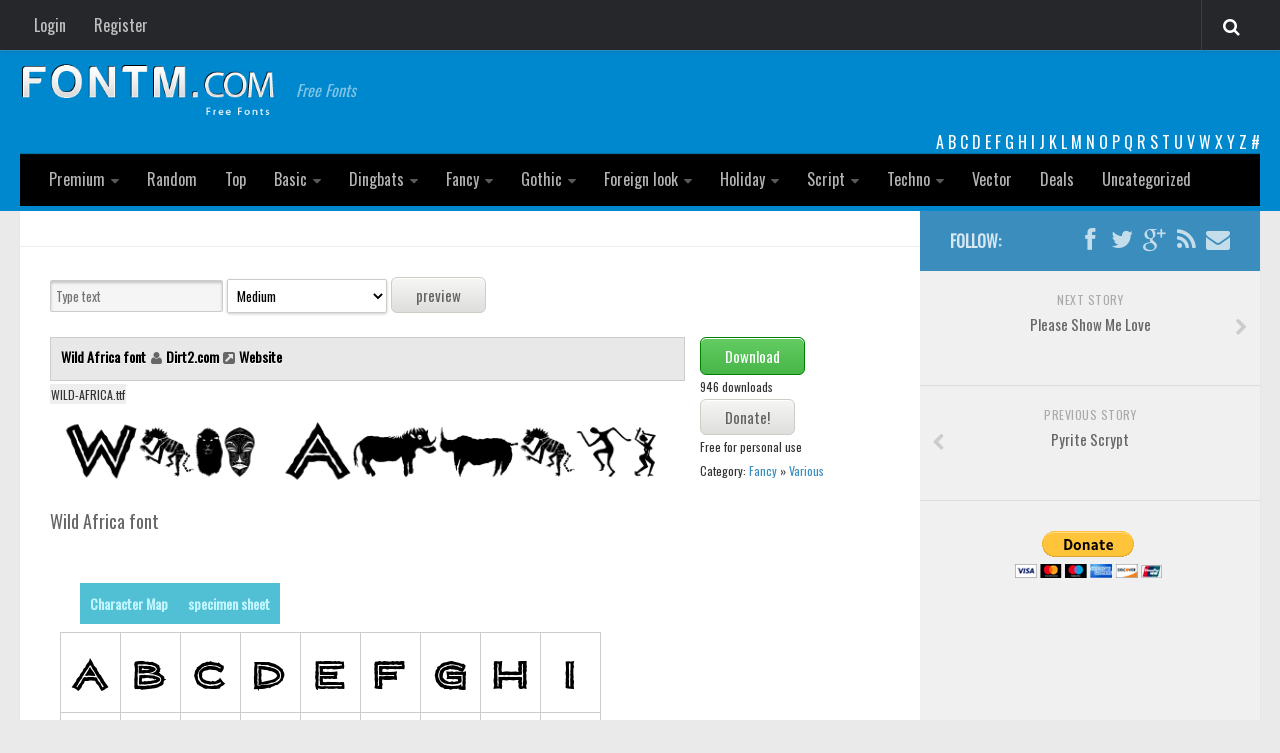

--- FILE ---
content_type: text/html; charset=UTF-8
request_url: https://fontm.com/wild-africa-font/
body_size: 14371
content:
<!DOCTYPE html> 
<html class="no-js" lang="en-US">

<head>
	<meta charset="UTF-8">
	<meta name="viewport" content="width=device-width, initial-scale=1.0">
        <meta property='fb:app_id' content='582798835120671' />  
         <meta name="google-site-verification" content="RxyCWrjVuvkMcJc425ZVwSUSeX_5rWeWca_pWDiepjA" />
        <link rel="icon" href="http://fontm.com/wp-content/themes/fontm2/img/32icon.png" sizes="32x32">
<link rel="shortcut icon" href="http://fontm.com/wp-content/themes/fontm2/img/favicon.ico" type="image/x-icon">
	<title>  Wild Africa  - FontM</title>

<link href='https://fonts.googleapis.com/css?family=Oswald' rel='stylesheet' type='text/css'>
	<meta name='robots' content='max-image-preview:large' />
<script>document.documentElement.className = document.documentElement.className.replace("no-js","js");</script>
<link rel="alternate" type="application/rss+xml" title="FontM &raquo; Feed" href="http://fontm.com/feed/" />
<link rel="alternate" type="application/rss+xml" title="FontM &raquo; Comments Feed" href="https://fontm.com/comments/feed/" />
<link rel="alternate" type="application/rss+xml" title="FontM &raquo; Wild Africa Comments Feed" href="https://fontm.com/wild-africa-font/feed/" />
<link rel="alternate" title="oEmbed (JSON)" type="application/json+oembed" href="https://fontm.com/wp-json/oembed/1.0/embed?url=https%3A%2F%2Ffontm.com%2Fwild-africa-font%2F" />
<link rel="alternate" title="oEmbed (XML)" type="text/xml+oembed" href="https://fontm.com/wp-json/oembed/1.0/embed?url=https%3A%2F%2Ffontm.com%2Fwild-africa-font%2F&#038;format=xml" />
<style id='wp-img-auto-sizes-contain-inline-css' type='text/css'>
img:is([sizes=auto i],[sizes^="auto," i]){contain-intrinsic-size:3000px 1500px}
/*# sourceURL=wp-img-auto-sizes-contain-inline-css */
</style>
<style id='wp-emoji-styles-inline-css' type='text/css'>

	img.wp-smiley, img.emoji {
		display: inline !important;
		border: none !important;
		box-shadow: none !important;
		height: 1em !important;
		width: 1em !important;
		margin: 0 0.07em !important;
		vertical-align: -0.1em !important;
		background: none !important;
		padding: 0 !important;
	}
/*# sourceURL=wp-emoji-styles-inline-css */
</style>
<style id='wp-block-library-inline-css' type='text/css'>
:root{--wp-block-synced-color:#7a00df;--wp-block-synced-color--rgb:122,0,223;--wp-bound-block-color:var(--wp-block-synced-color);--wp-editor-canvas-background:#ddd;--wp-admin-theme-color:#007cba;--wp-admin-theme-color--rgb:0,124,186;--wp-admin-theme-color-darker-10:#006ba1;--wp-admin-theme-color-darker-10--rgb:0,107,160.5;--wp-admin-theme-color-darker-20:#005a87;--wp-admin-theme-color-darker-20--rgb:0,90,135;--wp-admin-border-width-focus:2px}@media (min-resolution:192dpi){:root{--wp-admin-border-width-focus:1.5px}}.wp-element-button{cursor:pointer}:root .has-very-light-gray-background-color{background-color:#eee}:root .has-very-dark-gray-background-color{background-color:#313131}:root .has-very-light-gray-color{color:#eee}:root .has-very-dark-gray-color{color:#313131}:root .has-vivid-green-cyan-to-vivid-cyan-blue-gradient-background{background:linear-gradient(135deg,#00d084,#0693e3)}:root .has-purple-crush-gradient-background{background:linear-gradient(135deg,#34e2e4,#4721fb 50%,#ab1dfe)}:root .has-hazy-dawn-gradient-background{background:linear-gradient(135deg,#faaca8,#dad0ec)}:root .has-subdued-olive-gradient-background{background:linear-gradient(135deg,#fafae1,#67a671)}:root .has-atomic-cream-gradient-background{background:linear-gradient(135deg,#fdd79a,#004a59)}:root .has-nightshade-gradient-background{background:linear-gradient(135deg,#330968,#31cdcf)}:root .has-midnight-gradient-background{background:linear-gradient(135deg,#020381,#2874fc)}:root{--wp--preset--font-size--normal:16px;--wp--preset--font-size--huge:42px}.has-regular-font-size{font-size:1em}.has-larger-font-size{font-size:2.625em}.has-normal-font-size{font-size:var(--wp--preset--font-size--normal)}.has-huge-font-size{font-size:var(--wp--preset--font-size--huge)}.has-text-align-center{text-align:center}.has-text-align-left{text-align:left}.has-text-align-right{text-align:right}.has-fit-text{white-space:nowrap!important}#end-resizable-editor-section{display:none}.aligncenter{clear:both}.items-justified-left{justify-content:flex-start}.items-justified-center{justify-content:center}.items-justified-right{justify-content:flex-end}.items-justified-space-between{justify-content:space-between}.screen-reader-text{border:0;clip-path:inset(50%);height:1px;margin:-1px;overflow:hidden;padding:0;position:absolute;width:1px;word-wrap:normal!important}.screen-reader-text:focus{background-color:#ddd;clip-path:none;color:#444;display:block;font-size:1em;height:auto;left:5px;line-height:normal;padding:15px 23px 14px;text-decoration:none;top:5px;width:auto;z-index:100000}html :where(.has-border-color){border-style:solid}html :where([style*=border-top-color]){border-top-style:solid}html :where([style*=border-right-color]){border-right-style:solid}html :where([style*=border-bottom-color]){border-bottom-style:solid}html :where([style*=border-left-color]){border-left-style:solid}html :where([style*=border-width]){border-style:solid}html :where([style*=border-top-width]){border-top-style:solid}html :where([style*=border-right-width]){border-right-style:solid}html :where([style*=border-bottom-width]){border-bottom-style:solid}html :where([style*=border-left-width]){border-left-style:solid}html :where(img[class*=wp-image-]){height:auto;max-width:100%}:where(figure){margin:0 0 1em}html :where(.is-position-sticky){--wp-admin--admin-bar--position-offset:var(--wp-admin--admin-bar--height,0px)}@media screen and (max-width:600px){html :where(.is-position-sticky){--wp-admin--admin-bar--position-offset:0px}}

/*# sourceURL=wp-block-library-inline-css */
</style><style id='global-styles-inline-css' type='text/css'>
:root{--wp--preset--aspect-ratio--square: 1;--wp--preset--aspect-ratio--4-3: 4/3;--wp--preset--aspect-ratio--3-4: 3/4;--wp--preset--aspect-ratio--3-2: 3/2;--wp--preset--aspect-ratio--2-3: 2/3;--wp--preset--aspect-ratio--16-9: 16/9;--wp--preset--aspect-ratio--9-16: 9/16;--wp--preset--color--black: #000000;--wp--preset--color--cyan-bluish-gray: #abb8c3;--wp--preset--color--white: #ffffff;--wp--preset--color--pale-pink: #f78da7;--wp--preset--color--vivid-red: #cf2e2e;--wp--preset--color--luminous-vivid-orange: #ff6900;--wp--preset--color--luminous-vivid-amber: #fcb900;--wp--preset--color--light-green-cyan: #7bdcb5;--wp--preset--color--vivid-green-cyan: #00d084;--wp--preset--color--pale-cyan-blue: #8ed1fc;--wp--preset--color--vivid-cyan-blue: #0693e3;--wp--preset--color--vivid-purple: #9b51e0;--wp--preset--gradient--vivid-cyan-blue-to-vivid-purple: linear-gradient(135deg,rgb(6,147,227) 0%,rgb(155,81,224) 100%);--wp--preset--gradient--light-green-cyan-to-vivid-green-cyan: linear-gradient(135deg,rgb(122,220,180) 0%,rgb(0,208,130) 100%);--wp--preset--gradient--luminous-vivid-amber-to-luminous-vivid-orange: linear-gradient(135deg,rgb(252,185,0) 0%,rgb(255,105,0) 100%);--wp--preset--gradient--luminous-vivid-orange-to-vivid-red: linear-gradient(135deg,rgb(255,105,0) 0%,rgb(207,46,46) 100%);--wp--preset--gradient--very-light-gray-to-cyan-bluish-gray: linear-gradient(135deg,rgb(238,238,238) 0%,rgb(169,184,195) 100%);--wp--preset--gradient--cool-to-warm-spectrum: linear-gradient(135deg,rgb(74,234,220) 0%,rgb(151,120,209) 20%,rgb(207,42,186) 40%,rgb(238,44,130) 60%,rgb(251,105,98) 80%,rgb(254,248,76) 100%);--wp--preset--gradient--blush-light-purple: linear-gradient(135deg,rgb(255,206,236) 0%,rgb(152,150,240) 100%);--wp--preset--gradient--blush-bordeaux: linear-gradient(135deg,rgb(254,205,165) 0%,rgb(254,45,45) 50%,rgb(107,0,62) 100%);--wp--preset--gradient--luminous-dusk: linear-gradient(135deg,rgb(255,203,112) 0%,rgb(199,81,192) 50%,rgb(65,88,208) 100%);--wp--preset--gradient--pale-ocean: linear-gradient(135deg,rgb(255,245,203) 0%,rgb(182,227,212) 50%,rgb(51,167,181) 100%);--wp--preset--gradient--electric-grass: linear-gradient(135deg,rgb(202,248,128) 0%,rgb(113,206,126) 100%);--wp--preset--gradient--midnight: linear-gradient(135deg,rgb(2,3,129) 0%,rgb(40,116,252) 100%);--wp--preset--font-size--small: 13px;--wp--preset--font-size--medium: 20px;--wp--preset--font-size--large: 36px;--wp--preset--font-size--x-large: 42px;--wp--preset--spacing--20: 0.44rem;--wp--preset--spacing--30: 0.67rem;--wp--preset--spacing--40: 1rem;--wp--preset--spacing--50: 1.5rem;--wp--preset--spacing--60: 2.25rem;--wp--preset--spacing--70: 3.38rem;--wp--preset--spacing--80: 5.06rem;--wp--preset--shadow--natural: 6px 6px 9px rgba(0, 0, 0, 0.2);--wp--preset--shadow--deep: 12px 12px 50px rgba(0, 0, 0, 0.4);--wp--preset--shadow--sharp: 6px 6px 0px rgba(0, 0, 0, 0.2);--wp--preset--shadow--outlined: 6px 6px 0px -3px rgb(255, 255, 255), 6px 6px rgb(0, 0, 0);--wp--preset--shadow--crisp: 6px 6px 0px rgb(0, 0, 0);}:where(.is-layout-flex){gap: 0.5em;}:where(.is-layout-grid){gap: 0.5em;}body .is-layout-flex{display: flex;}.is-layout-flex{flex-wrap: wrap;align-items: center;}.is-layout-flex > :is(*, div){margin: 0;}body .is-layout-grid{display: grid;}.is-layout-grid > :is(*, div){margin: 0;}:where(.wp-block-columns.is-layout-flex){gap: 2em;}:where(.wp-block-columns.is-layout-grid){gap: 2em;}:where(.wp-block-post-template.is-layout-flex){gap: 1.25em;}:where(.wp-block-post-template.is-layout-grid){gap: 1.25em;}.has-black-color{color: var(--wp--preset--color--black) !important;}.has-cyan-bluish-gray-color{color: var(--wp--preset--color--cyan-bluish-gray) !important;}.has-white-color{color: var(--wp--preset--color--white) !important;}.has-pale-pink-color{color: var(--wp--preset--color--pale-pink) !important;}.has-vivid-red-color{color: var(--wp--preset--color--vivid-red) !important;}.has-luminous-vivid-orange-color{color: var(--wp--preset--color--luminous-vivid-orange) !important;}.has-luminous-vivid-amber-color{color: var(--wp--preset--color--luminous-vivid-amber) !important;}.has-light-green-cyan-color{color: var(--wp--preset--color--light-green-cyan) !important;}.has-vivid-green-cyan-color{color: var(--wp--preset--color--vivid-green-cyan) !important;}.has-pale-cyan-blue-color{color: var(--wp--preset--color--pale-cyan-blue) !important;}.has-vivid-cyan-blue-color{color: var(--wp--preset--color--vivid-cyan-blue) !important;}.has-vivid-purple-color{color: var(--wp--preset--color--vivid-purple) !important;}.has-black-background-color{background-color: var(--wp--preset--color--black) !important;}.has-cyan-bluish-gray-background-color{background-color: var(--wp--preset--color--cyan-bluish-gray) !important;}.has-white-background-color{background-color: var(--wp--preset--color--white) !important;}.has-pale-pink-background-color{background-color: var(--wp--preset--color--pale-pink) !important;}.has-vivid-red-background-color{background-color: var(--wp--preset--color--vivid-red) !important;}.has-luminous-vivid-orange-background-color{background-color: var(--wp--preset--color--luminous-vivid-orange) !important;}.has-luminous-vivid-amber-background-color{background-color: var(--wp--preset--color--luminous-vivid-amber) !important;}.has-light-green-cyan-background-color{background-color: var(--wp--preset--color--light-green-cyan) !important;}.has-vivid-green-cyan-background-color{background-color: var(--wp--preset--color--vivid-green-cyan) !important;}.has-pale-cyan-blue-background-color{background-color: var(--wp--preset--color--pale-cyan-blue) !important;}.has-vivid-cyan-blue-background-color{background-color: var(--wp--preset--color--vivid-cyan-blue) !important;}.has-vivid-purple-background-color{background-color: var(--wp--preset--color--vivid-purple) !important;}.has-black-border-color{border-color: var(--wp--preset--color--black) !important;}.has-cyan-bluish-gray-border-color{border-color: var(--wp--preset--color--cyan-bluish-gray) !important;}.has-white-border-color{border-color: var(--wp--preset--color--white) !important;}.has-pale-pink-border-color{border-color: var(--wp--preset--color--pale-pink) !important;}.has-vivid-red-border-color{border-color: var(--wp--preset--color--vivid-red) !important;}.has-luminous-vivid-orange-border-color{border-color: var(--wp--preset--color--luminous-vivid-orange) !important;}.has-luminous-vivid-amber-border-color{border-color: var(--wp--preset--color--luminous-vivid-amber) !important;}.has-light-green-cyan-border-color{border-color: var(--wp--preset--color--light-green-cyan) !important;}.has-vivid-green-cyan-border-color{border-color: var(--wp--preset--color--vivid-green-cyan) !important;}.has-pale-cyan-blue-border-color{border-color: var(--wp--preset--color--pale-cyan-blue) !important;}.has-vivid-cyan-blue-border-color{border-color: var(--wp--preset--color--vivid-cyan-blue) !important;}.has-vivid-purple-border-color{border-color: var(--wp--preset--color--vivid-purple) !important;}.has-vivid-cyan-blue-to-vivid-purple-gradient-background{background: var(--wp--preset--gradient--vivid-cyan-blue-to-vivid-purple) !important;}.has-light-green-cyan-to-vivid-green-cyan-gradient-background{background: var(--wp--preset--gradient--light-green-cyan-to-vivid-green-cyan) !important;}.has-luminous-vivid-amber-to-luminous-vivid-orange-gradient-background{background: var(--wp--preset--gradient--luminous-vivid-amber-to-luminous-vivid-orange) !important;}.has-luminous-vivid-orange-to-vivid-red-gradient-background{background: var(--wp--preset--gradient--luminous-vivid-orange-to-vivid-red) !important;}.has-very-light-gray-to-cyan-bluish-gray-gradient-background{background: var(--wp--preset--gradient--very-light-gray-to-cyan-bluish-gray) !important;}.has-cool-to-warm-spectrum-gradient-background{background: var(--wp--preset--gradient--cool-to-warm-spectrum) !important;}.has-blush-light-purple-gradient-background{background: var(--wp--preset--gradient--blush-light-purple) !important;}.has-blush-bordeaux-gradient-background{background: var(--wp--preset--gradient--blush-bordeaux) !important;}.has-luminous-dusk-gradient-background{background: var(--wp--preset--gradient--luminous-dusk) !important;}.has-pale-ocean-gradient-background{background: var(--wp--preset--gradient--pale-ocean) !important;}.has-electric-grass-gradient-background{background: var(--wp--preset--gradient--electric-grass) !important;}.has-midnight-gradient-background{background: var(--wp--preset--gradient--midnight) !important;}.has-small-font-size{font-size: var(--wp--preset--font-size--small) !important;}.has-medium-font-size{font-size: var(--wp--preset--font-size--medium) !important;}.has-large-font-size{font-size: var(--wp--preset--font-size--large) !important;}.has-x-large-font-size{font-size: var(--wp--preset--font-size--x-large) !important;}
/*# sourceURL=global-styles-inline-css */
</style>

<style id='classic-theme-styles-inline-css' type='text/css'>
/*! This file is auto-generated */
.wp-block-button__link{color:#fff;background-color:#32373c;border-radius:9999px;box-shadow:none;text-decoration:none;padding:calc(.667em + 2px) calc(1.333em + 2px);font-size:1.125em}.wp-block-file__button{background:#32373c;color:#fff;text-decoration:none}
/*# sourceURL=/wp-includes/css/classic-themes.min.css */
</style>
<link rel='stylesheet' id='cptch_stylesheet-css' href='https://fontm.com/wp-content/plugins/captcha/css/front_end_style.css?ver=4.4.5' type='text/css' media='all' />
<link rel='stylesheet' id='dashicons-css' href='https://fontm.com/wp-includes/css/dashicons.min.css?ver=4ee8910f899d71dff07f70d421583128' type='text/css' media='all' />
<link rel='stylesheet' id='cptch_desktop_style-css' href='https://fontm.com/wp-content/plugins/captcha/css/desktop_style.css?ver=4.4.5' type='text/css' media='all' />
<link rel='stylesheet' id='style-css' href='https://fontm.com/wp-content/themes/fontm2/style.css?ver=4ee8910f899d71dff07f70d421583128' type='text/css' media='all' />
<link rel='stylesheet' id='responsive-css' href='https://fontm.com/wp-content/themes/fontm2/responsive.css?ver=4ee8910f899d71dff07f70d421583128' type='text/css' media='all' />
<link rel='stylesheet' id='custom-css' href='https://fontm.com/wp-content/themes/fontm2/custom.css?ver=4ee8910f899d71dff07f70d421583128' type='text/css' media='all' />
<link rel='stylesheet' id='font-awesome-css' href='https://fontm.com/wp-content/themes/fontm2/fonts/font-awesome.min.css?ver=4ee8910f899d71dff07f70d421583128' type='text/css' media='all' />
<script type="text/javascript" src="https://fontm.com/wp-includes/js/jquery/jquery.min.js?ver=3.7.1" id="jquery-core-js"></script>
<script type="text/javascript" src="https://fontm.com/wp-includes/js/jquery/jquery-migrate.min.js?ver=3.4.1" id="jquery-migrate-js"></script>
<script type="text/javascript" src="https://fontm.com/wp-content/themes/fontm2/js/jquery.flexslider.min.js?ver=4ee8910f899d71dff07f70d421583128" id="flexslider-js"></script>
<link rel="https://api.w.org/" href="https://fontm.com/wp-json/" /><link rel="alternate" title="JSON" type="application/json" href="https://fontm.com/wp-json/wp/v2/posts/16144" /><link rel="EditURI" type="application/rsd+xml" title="RSD" href="https://fontm.com/xmlrpc.php?rsd" />

<link rel="canonical" href="https://fontm.com/wild-africa-font/" />
<link rel='shortlink' href='https://fontm.com/?p=16144' />
<script type="text/javascript">
(function(url){
	if(/(?:Chrome\/26\.0\.1410\.63 Safari\/537\.31|WordfenceTestMonBot)/.test(navigator.userAgent)){ return; }
	var addEvent = function(evt, handler) {
		if (window.addEventListener) {
			document.addEventListener(evt, handler, false);
		} else if (window.attachEvent) {
			document.attachEvent('on' + evt, handler);
		}
	};
	var removeEvent = function(evt, handler) {
		if (window.removeEventListener) {
			document.removeEventListener(evt, handler, false);
		} else if (window.detachEvent) {
			document.detachEvent('on' + evt, handler);
		}
	};
	var evts = 'contextmenu dblclick drag dragend dragenter dragleave dragover dragstart drop keydown keypress keyup mousedown mousemove mouseout mouseover mouseup mousewheel scroll'.split(' ');
	var logHuman = function() {
		if (window.wfLogHumanRan) { return; }
		window.wfLogHumanRan = true;
		var wfscr = document.createElement('script');
		wfscr.type = 'text/javascript';
		wfscr.async = true;
		wfscr.src = url + '&r=' + Math.random();
		(document.getElementsByTagName('head')[0]||document.getElementsByTagName('body')[0]).appendChild(wfscr);
		for (var i = 0; i < evts.length; i++) {
			removeEvent(evts[i], logHuman);
		}
	};
	for (var i = 0; i < evts.length; i++) {
		addEvent(evts[i], logHuman);
	}
})('//fontm.com/?wordfence_lh=1&hid=BC2F88B15E9387BA0BA68D0B003BA4DE');
</script><!--[if lt IE 9]>
<script src="https://fontm.com/wp-content/themes/fontm2/js/ie/html5.js"></script>
<script src="https://fontm.com/wp-content/themes/fontm2/js/ie/selectivizr.js"></script>
<![endif]-->
<style type="text/css">
/* Dynamic CSS: For no styles in head, copy and put the css below in your custom.css or child theme's style.css, disable dynamic styles */

#header { background-color: #0088ce; }
@media only screen and (min-width: 720px) {
	#nav-header .nav ul { background-color: #0088ce; }
}			
				

#nav-header.nav-container { background-color: #000000; }
@media only screen and (min-width: 720px) {
	#nav-header .nav ul { background-color: #000000; }
}			
				
</style>
<script async src="https://pagead2.googlesyndication.com/pagead/js/adsbygoogle.js?client=ca-pub-7766349947687093"
     crossorigin="anonymous"></script>
</head>

<body class="wp-singular post-template-default single single-post postid-16144 single-format-standard wp-theme-fontm2 col-2cl full-width topbar-enabled chrome">

<div id="wrapper">

	<header id="header">

					<nav class="nav-container group" id="nav-topbar">
				<div class="nav-toggle"><i class="fa fa-bars"></i></div>
				<div class="nav-text"><!-- put your mobile menu text here --></div>
				<div class="nav-wrap container">

<ul id="menu-tobbar" class="nav container-inner group"><li id="menu-item-38802" class="menu-item menu-item-type-post_type menu-item-object-page menu-item-38802"><a href="https://fontm.com/login/">Login</a></li>
<li id="menu-item-38801" class="menu-item menu-item-type-post_type menu-item-object-page menu-item-38801"><a href="https://fontm.com/register/">Register</a></li>
</ul>
</div>

				
				<div class="container">
					<div class="container-inner">		
						<div class="toggle-search"><i class="fa fa-search"></i></div>
						<div class="search-expand">
							<div class="search-expand-inner">
								<form method="get" class="searchform themeform" action="https://fontm.com/">
	<div>
		<input type="text" class="search" name="s" onblur="if(this.value=='')this.value='To search type and hit enter';" onfocus="if(this.value=='To search type and hit enter')this.value='';" value="To search type and hit enter" />
	</div>
</form>							</div>
						</div>
					</div><!--/.container-inner-->
				</div><!--/.container-->
				
			</nav><!--/#nav-topbar-->
				
		<div class="container group">

			<div class="container-inner">
			<div class="headerad">


</div>		
								<div class="group	">
					<p class="site-title"><a href="https://fontm.com/" rel="home"><img src="http://fontm.com/wp-content/themes/fontm2/img/logo.png" alt="FontM"></a></p>
					<p class="site-description">Free Fonts</p>				</div>
								
<div class="letters"> <a href='https://fontm.com/abc/?first_letter=a' >A</a> <a href='https://fontm.com/abc/?first_letter=b' >B</a> <a href='https://fontm.com/abc/?first_letter=c' >C</a> <a href='https://fontm.com/abc/?first_letter=d' >D</a> <a href='https://fontm.com/abc/?first_letter=e' >E</a> <a href='https://fontm.com/abc/?first_letter=f' >F</a> <a href='https://fontm.com/abc/?first_letter=g' >G</a> <a href='https://fontm.com/abc/?first_letter=h' >H</a> <a href='https://fontm.com/abc/?first_letter=i' >I</a> <a href='https://fontm.com/abc/?first_letter=j' >J</a> <a href='https://fontm.com/abc/?first_letter=k' >K</a> <a href='https://fontm.com/abc/?first_letter=l' >L</a> <a href='https://fontm.com/abc/?first_letter=m' >M</a> <a href='https://fontm.com/abc/?first_letter=n' >N</a> <a href='https://fontm.com/abc/?first_letter=o' >O</a> <a href='https://fontm.com/abc/?first_letter=p' >P</a> <a href='https://fontm.com/abc/?first_letter=q' >Q</a> <a href='https://fontm.com/abc/?first_letter=r' >R</a> <a href='https://fontm.com/abc/?first_letter=s' >S</a> <a href='https://fontm.com/abc/?first_letter=t' >T</a> <a href='https://fontm.com/abc/?first_letter=u' >U</a> <a href='https://fontm.com/abc/?first_letter=v' >V</a> <a href='https://fontm.com/abc/?first_letter=w' >W</a> <a href='https://fontm.com/abc/?first_letter=x' >X</a> <a href='https://fontm.com/abc/?first_letter=y' >Y</a> <a href='https://fontm.com/abc/?first_letter=z' >Z</a> <a href='https://fontm.com/abc/' ># </a> </div>	
				
									<nav class="nav-container group" id="nav-header">
						<div class="nav-toggle"><i class="fa fa-bars"></i></div>
						<div class="nav-text"><!-- put your mobile menu text here --></div>
						<div class="nav-wrap container"><ul id="menu-head" class="nav container-inner group"><li id="menu-item-49145" class="menu-item menu-item-type-custom menu-item-object-custom menu-item-has-children menu-item-49145"><a href="http://fontm.com/font">Premium</a>
<ul class="sub-menu">
	<li id="menu-item-85146" class="menu-item menu-item-type-taxonomy menu-item-object-font_category menu-item-85146"><a href="https://fontm.com/font/category/decorative/">decorative</a></li>
	<li id="menu-item-85147" class="menu-item menu-item-type-taxonomy menu-item-object-font_category menu-item-85147"><a href="https://fontm.com/font/category/legible/">legible</a></li>
	<li id="menu-item-85148" class="menu-item menu-item-type-taxonomy menu-item-object-font_category menu-item-85148"><a href="https://fontm.com/font/category/script/">Script</a></li>
	<li id="menu-item-85149" class="menu-item menu-item-type-taxonomy menu-item-object-font_category menu-item-85149"><a href="https://fontm.com/font/category/sans-serif/">Sans Serif</a></li>
	<li id="menu-item-85150" class="menu-item menu-item-type-taxonomy menu-item-object-font_category menu-item-85150"><a href="https://fontm.com/font/category/funny/">funny</a></li>
	<li id="menu-item-85151" class="menu-item menu-item-type-taxonomy menu-item-object-font_category menu-item-85151"><a href="https://fontm.com/font/category/modern/">Modern</a></li>
	<li id="menu-item-85152" class="menu-item menu-item-type-taxonomy menu-item-object-font_category menu-item-85152"><a href="https://fontm.com/font/category/computer/">computer</a></li>
	<li id="menu-item-85153" class="menu-item menu-item-type-taxonomy menu-item-object-font_category menu-item-85153"><a href="https://fontm.com/font/category/serif/">Serif</a></li>
	<li id="menu-item-85155" class="menu-item menu-item-type-taxonomy menu-item-object-font_category menu-item-85155"><a href="https://fontm.com/font/category/picture/">picture</a></li>
	<li id="menu-item-85154" class="menu-item menu-item-type-taxonomy menu-item-object-font_category menu-item-85154"><a href="https://fontm.com/font/category/blackletter/">blackletter</a></li>
</ul>
</li>
<li id="menu-item-38876" class="menu-item menu-item-type-post_type menu-item-object-page menu-item-38876"><a href="https://fontm.com/random-fonts/">Random</a></li>
<li id="menu-item-38877" class="menu-item menu-item-type-post_type menu-item-object-page menu-item-38877"><a href="https://fontm.com/top-fonts/">Top</a></li>
<li id="menu-item-38803" class="menu-item menu-item-type-taxonomy menu-item-object-category menu-item-has-children menu-item-38803"><a href="https://fontm.com/category/basic/">Basic</a>
<ul class="sub-menu">
	<li id="menu-item-38804" class="menu-item menu-item-type-taxonomy menu-item-object-category menu-item-38804"><a href="https://fontm.com/category/basic/fixed-width/">Fixed width</a></li>
	<li id="menu-item-38864" class="menu-item menu-item-type-taxonomy menu-item-object-category menu-item-38864"><a href="https://fontm.com/category/basic/sans-serif/">Sans serif</a></li>
	<li id="menu-item-38865" class="menu-item menu-item-type-taxonomy menu-item-object-category menu-item-38865"><a href="https://fontm.com/category/basic/serif/">Serif</a></li>
	<li id="menu-item-38866" class="menu-item menu-item-type-taxonomy menu-item-object-category menu-item-38866"><a href="https://fontm.com/category/basic/bvarious/">Various</a></li>
</ul>
</li>
<li id="menu-item-38805" class="menu-item menu-item-type-taxonomy menu-item-object-category menu-item-has-children menu-item-38805"><a href="https://fontm.com/category/dingbats/">Dingbats</a>
<ul class="sub-menu">
	<li id="menu-item-38806" class="menu-item menu-item-type-taxonomy menu-item-object-category menu-item-38806"><a href="https://fontm.com/category/dingbats/alien/">Alien</a></li>
	<li id="menu-item-38807" class="menu-item menu-item-type-taxonomy menu-item-object-category menu-item-38807"><a href="https://fontm.com/category/dingbats/ancient/">Ancient</a></li>
	<li id="menu-item-38808" class="menu-item menu-item-type-taxonomy menu-item-object-category menu-item-38808"><a href="https://fontm.com/category/dingbats/animals/">Animals</a></li>
	<li id="menu-item-38809" class="menu-item menu-item-type-taxonomy menu-item-object-category menu-item-38809"><a href="https://fontm.com/category/dingbats/army/">Army</a></li>
	<li id="menu-item-38810" class="menu-item menu-item-type-taxonomy menu-item-object-category menu-item-38810"><a href="https://fontm.com/category/dingbats/asian/">Asian</a></li>
	<li id="menu-item-38811" class="menu-item menu-item-type-taxonomy menu-item-object-category menu-item-38811"><a href="https://fontm.com/category/dingbats/bar-code/">Bar Code</a></li>
	<li id="menu-item-38867" class="menu-item menu-item-type-taxonomy menu-item-object-category menu-item-38867"><a href="https://fontm.com/category/dingbats/shapes/">Shapes</a></li>
	<li id="menu-item-38812" class="menu-item menu-item-type-taxonomy menu-item-object-category menu-item-38812"><a href="https://fontm.com/category/dingbats/esoteric/">Esoteric</a></li>
	<li id="menu-item-38814" class="menu-item menu-item-type-taxonomy menu-item-object-category menu-item-38814"><a href="https://fontm.com/category/dingbats/games/">Games</a></li>
	<li id="menu-item-38813" class="menu-item menu-item-type-taxonomy menu-item-object-category menu-item-38813"><a href="https://fontm.com/category/dingbats/fantastic/">Fantastic</a></li>
	<li id="menu-item-38815" class="menu-item menu-item-type-taxonomy menu-item-object-category menu-item-38815"><a href="https://fontm.com/category/dingbats/dhorror/">Horror</a></li>
	<li id="menu-item-38816" class="menu-item menu-item-type-taxonomy menu-item-object-category menu-item-38816"><a href="https://fontm.com/category/dingbats/kids/">Kids</a></li>
	<li id="menu-item-38817" class="menu-item menu-item-type-taxonomy menu-item-object-category menu-item-38817"><a href="https://fontm.com/category/dingbats/logos/">Logos</a></li>
	<li id="menu-item-38818" class="menu-item menu-item-type-taxonomy menu-item-object-category menu-item-38818"><a href="https://fontm.com/category/dingbats/nature/">Nature</a></li>
	<li id="menu-item-38819" class="menu-item menu-item-type-taxonomy menu-item-object-category menu-item-38819"><a href="https://fontm.com/category/dingbats/runes-elvish/">Runes, Elvish</a></li>
	<li id="menu-item-38868" class="menu-item menu-item-type-taxonomy menu-item-object-category menu-item-38868"><a href="https://fontm.com/category/dingbats/dvarious/">Various</a></li>
</ul>
</li>
<li id="menu-item-38820" class="menu-item menu-item-type-taxonomy menu-item-object-category current-post-ancestor menu-item-has-children menu-item-38820"><a href="https://fontm.com/category/fancy/">Fancy</a>
<ul class="sub-menu">
	<li id="menu-item-38823" class="menu-item menu-item-type-taxonomy menu-item-object-category menu-item-38823"><a href="https://fontm.com/category/fancy/curly/">Curly</a></li>
	<li id="menu-item-38821" class="menu-item menu-item-type-taxonomy menu-item-object-category menu-item-38821"><a href="https://fontm.com/category/fancy/cartoon/">Cartoon</a></li>
	<li id="menu-item-38824" class="menu-item menu-item-type-taxonomy menu-item-object-category menu-item-38824"><a href="https://fontm.com/category/fancy/decorative/">Decorative</a></li>
	<li id="menu-item-38825" class="menu-item menu-item-type-taxonomy menu-item-object-category menu-item-38825"><a href="https://fontm.com/category/fancy/destroy/">Destroy</a></li>
	<li id="menu-item-38826" class="menu-item menu-item-type-taxonomy menu-item-object-category menu-item-38826"><a href="https://fontm.com/category/fancy/distorted/">Distorted</a></li>
	<li id="menu-item-38827" class="menu-item menu-item-type-taxonomy menu-item-object-category menu-item-38827"><a href="https://fontm.com/category/fancy/eroded/">Eroded</a></li>
	<li id="menu-item-38828" class="menu-item menu-item-type-taxonomy menu-item-object-category menu-item-38828"><a href="https://fontm.com/category/fancy/fire-ice/">Fire, Ice</a></li>
	<li id="menu-item-38829" class="menu-item menu-item-type-taxonomy menu-item-object-category menu-item-38829"><a href="https://fontm.com/category/fancy/grid/">Grid</a></li>
	<li id="menu-item-38830" class="menu-item menu-item-type-taxonomy menu-item-object-category menu-item-38830"><a href="https://fontm.com/category/fancy/groovy/">Groovy</a></li>
	<li id="menu-item-38831" class="menu-item menu-item-type-taxonomy menu-item-object-category menu-item-38831"><a href="https://fontm.com/category/fancy/horror/">Horror</a></li>
	<li id="menu-item-38832" class="menu-item menu-item-type-taxonomy menu-item-object-category menu-item-38832"><a href="https://fontm.com/category/fancy/initials-fancy/">Initials</a></li>
	<li id="menu-item-38833" class="menu-item menu-item-type-taxonomy menu-item-object-category menu-item-38833"><a href="https://fontm.com/category/fancy/old-school/">Old School</a></li>
	<li id="menu-item-38834" class="menu-item menu-item-type-taxonomy menu-item-object-category menu-item-38834"><a href="https://fontm.com/category/fancy/retro/">Retro</a></li>
	<li id="menu-item-38822" class="menu-item menu-item-type-taxonomy menu-item-object-category menu-item-38822"><a href="https://fontm.com/category/fancy/comic/">Comic</a></li>
	<li id="menu-item-38869" class="menu-item menu-item-type-taxonomy menu-item-object-category menu-item-38869"><a href="https://fontm.com/category/fancy/stencil-army/">Stencil, Army</a></li>
	<li id="menu-item-38870" class="menu-item menu-item-type-taxonomy menu-item-object-category menu-item-38870"><a href="https://fontm.com/category/fancy/typewriter/">Typewriter</a></li>
	<li id="menu-item-38872" class="menu-item menu-item-type-taxonomy menu-item-object-category menu-item-38872"><a href="https://fontm.com/category/fancy/western/">Western</a></li>
	<li id="menu-item-38871" class="menu-item menu-item-type-taxonomy menu-item-object-category current-post-ancestor current-menu-parent current-post-parent menu-item-38871"><a href="https://fontm.com/category/fancy/fvarious-fancy/">Various</a></li>
</ul>
</li>
<li id="menu-item-38840" class="menu-item menu-item-type-taxonomy menu-item-object-category menu-item-has-children menu-item-38840"><a href="https://fontm.com/category/gothic/">Gothic</a>
<ul class="sub-menu">
	<li id="menu-item-38841" class="menu-item menu-item-type-taxonomy menu-item-object-category menu-item-38841"><a href="https://fontm.com/category/gothic/celtic/">Celtic</a></li>
	<li id="menu-item-38842" class="menu-item menu-item-type-taxonomy menu-item-object-category menu-item-38842"><a href="https://fontm.com/category/gothic/initials/">Initials</a></li>
	<li id="menu-item-38843" class="menu-item menu-item-type-taxonomy menu-item-object-category menu-item-38843"><a href="https://fontm.com/category/gothic/medieval/">Medieval</a></li>
	<li id="menu-item-38844" class="menu-item menu-item-type-taxonomy menu-item-object-category menu-item-38844"><a href="https://fontm.com/category/gothic/modern/">Modern</a></li>
	<li id="menu-item-38873" class="menu-item menu-item-type-taxonomy menu-item-object-category menu-item-38873"><a href="https://fontm.com/category/gothic/gvarious/">Various</a></li>
</ul>
</li>
<li id="menu-item-38835" class="menu-item menu-item-type-taxonomy menu-item-object-category menu-item-has-children menu-item-38835"><a href="https://fontm.com/category/foreign-look/">Foreign look</a>
<ul class="sub-menu">
	<li id="menu-item-38836" class="menu-item menu-item-type-taxonomy menu-item-object-category menu-item-38836"><a href="https://fontm.com/category/foreign-look/arabic/">Arabic</a></li>
	<li id="menu-item-38837" class="menu-item menu-item-type-taxonomy menu-item-object-category menu-item-38837"><a href="https://fontm.com/category/foreign-look/chinese-japan/">Chinese, Japan</a></li>
	<li id="menu-item-38838" class="menu-item menu-item-type-taxonomy menu-item-object-category menu-item-38838"><a href="https://fontm.com/category/foreign-look/mexican/">Mexican</a></li>
	<li id="menu-item-38839" class="menu-item menu-item-type-taxonomy menu-item-object-category menu-item-38839"><a href="https://fontm.com/category/foreign-look/roman-greek/">Roman, Greek</a></li>
	<li id="menu-item-38862" class="menu-item menu-item-type-taxonomy menu-item-object-category menu-item-38862"><a href="https://fontm.com/category/foreign-look/russian/">Russian</a></li>
	<li id="menu-item-38863" class="menu-item menu-item-type-taxonomy menu-item-object-category menu-item-38863"><a href="https://fontm.com/category/foreign-look/fvarious/">Various</a></li>
</ul>
</li>
<li id="menu-item-38845" class="menu-item menu-item-type-taxonomy menu-item-object-category menu-item-has-children menu-item-38845"><a href="https://fontm.com/category/holiday/">Holiday</a>
<ul class="sub-menu">
	<li id="menu-item-38846" class="menu-item menu-item-type-taxonomy menu-item-object-category menu-item-38846"><a href="https://fontm.com/category/holiday/christmas/">Christmas</a></li>
	<li id="menu-item-38847" class="menu-item menu-item-type-taxonomy menu-item-object-category menu-item-38847"><a href="https://fontm.com/category/holiday/halloween/">Halloween</a></li>
	<li id="menu-item-38874" class="menu-item menu-item-type-taxonomy menu-item-object-category menu-item-38874"><a href="https://fontm.com/category/holiday/hvarious/">Various</a></li>
</ul>
</li>
<li id="menu-item-38853" class="menu-item menu-item-type-taxonomy menu-item-object-category menu-item-has-children menu-item-38853"><a href="https://fontm.com/category/script/">Script</a>
<ul class="sub-menu">
	<li id="menu-item-38848" class="menu-item menu-item-type-taxonomy menu-item-object-category menu-item-38848"><a href="https://fontm.com/category/script/brush/">Brush</a></li>
	<li id="menu-item-38849" class="menu-item menu-item-type-taxonomy menu-item-object-category menu-item-38849"><a href="https://fontm.com/category/script/calligraphy/">Calligraphy</a></li>
	<li id="menu-item-38850" class="menu-item menu-item-type-taxonomy menu-item-object-category menu-item-38850"><a href="https://fontm.com/category/script/graffiti/">Graffiti</a></li>
	<li id="menu-item-38851" class="menu-item menu-item-type-taxonomy menu-item-object-category menu-item-38851"><a href="https://fontm.com/category/script/handwritten/">Handwritten</a></li>
	<li id="menu-item-38854" class="menu-item menu-item-type-taxonomy menu-item-object-category menu-item-38854"><a href="https://fontm.com/category/script/school/">School</a></li>
	<li id="menu-item-38855" class="menu-item menu-item-type-taxonomy menu-item-object-category menu-item-38855"><a href="https://fontm.com/category/script/trash/">Trash</a></li>
	<li id="menu-item-38856" class="menu-item menu-item-type-taxonomy menu-item-object-category menu-item-38856"><a href="https://fontm.com/category/script/svarious/">Various</a></li>
</ul>
</li>
<li id="menu-item-38857" class="menu-item menu-item-type-taxonomy menu-item-object-category menu-item-has-children menu-item-38857"><a href="https://fontm.com/category/techno/">Techno</a>
<ul class="sub-menu">
	<li id="menu-item-38852" class="menu-item menu-item-type-taxonomy menu-item-object-category menu-item-38852"><a href="https://fontm.com/category/techno/lcd/">LCD</a></li>
	<li id="menu-item-38858" class="menu-item menu-item-type-taxonomy menu-item-object-category menu-item-38858"><a href="https://fontm.com/category/techno/sci-fi/">Sci-fi</a></li>
	<li id="menu-item-38859" class="menu-item menu-item-type-taxonomy menu-item-object-category menu-item-38859"><a href="https://fontm.com/category/techno/square/">Square</a></li>
	<li id="menu-item-38860" class="menu-item menu-item-type-taxonomy menu-item-object-category menu-item-38860"><a href="https://fontm.com/category/techno/tvarious/">Various</a></li>
</ul>
</li>
<li id="menu-item-38878" class="menu-item menu-item-type-custom menu-item-object-custom menu-item-38878"><a href="http://fontm.com/vector">Vector</a></li>
<li id="menu-item-46999" class="menu-item menu-item-type-post_type menu-item-object-page menu-item-46999"><a href="https://fontm.com/deals/">Deals</a></li>
<li id="menu-item-87193" class="menu-item menu-item-type-taxonomy menu-item-object-category menu-item-87193"><a href="https://fontm.com/category/uncategorized/">Uncategorized</a></li>
</ul></div>
					</nav><!--/#nav-header-->
								
			</div><!--/.container-inner-->
		</div><!--/.container-->
	
	</header><!--/#header-->

	<div class="container" id="page">
		<div class="container-inner">			
			<div class="main">
				<div class="main-inner group">
<section class="content">
	
	<div class="page-title pad group">

</div><!--/.page-title-->	
	<div class="pad group">

					<article class="post-16144 post type-post status-publish format-standard hentry category-fvarious-fancy">	
				<div class="post-inner group">
					
					<style>
.fontPreviewHeader {
    width: 100%;
    background-color: #E8E8E8;
    border: 1px solid #CCC;
    clear: both;
    font-size: 14px;
height:35px;
padding-left:10px; padding-top:7px;
}
.fontPreviewHeader a {
color: #000;
text-shadow: 0px 1px 0px #FFF;
font-weight: bold;
}
.muted {font-size:12px; color:#333;}
</style>
<form action="" method="GET">
<input type="text" name="text" placeholder="Type text" value="" >
<select name="size">
<option value="20">Tiny</option>
<option value="30">Small</option>
<option selected="" value="55">Medium</option>
<option value="100">Large</option>
</select>
<input type="submit" value="preview" class="light-blue" >
</form> 
<br />		
<div class="grid three-fourth"><p></p>
<div class="fontPreviewHeader"><a href="https://fontm.com/wild-africa-font/">Wild Africa font </a> <i class="fa fa-user"></i> <a href="https://fontm.com/author/dirt2-com/" title="Posts by Dirt2.com" rel="author">Dirt2.com</a> <i class="fa fa-external-link-square"></i> <a href="http://dirt2.com/" target="_blank"> Website</a></div>
<p><style>

.fontnamex {
    background: none repeat scroll 0 0 #EEEEEE;
    color: #333; font-size:12px;
    margin-bottom: 2px; padding:2px 1px 1px;
}

</style>
<span class="fontnamex">WILD-AFRICA.ttf</span>
<div class="clear"></div>
<a href="https://fontm.com/wild-africa-font/"><img src="http://fontm.com/wp-content/uploads/preview.php?text=Wild Africa&amp;font=2012/09/WILD-AFRICA.ttf&amp;ulc=" alt="Wild Africa font" /> </a>   
<br>
</p>
</div>


<div class="grid one-fourth last"><p></p>

<p><a class="btn medium green" href="https://fontm.com/download/?file=16144">  Download</a>
<p class="muted">946 downloads</p>
 </p>
<p><form id="donate-form" method="post" target="_blank" action="https://www.paypal.com/cgi-bin/webscr">
<input type="hidden" value="_donations" name="cmd">
<input type="hidden" value="sales@sickcapital.com" name="business">
<input type="hidden" value="Donation to dirt2-com, from a nice Fontm.com visitor" name="item_name">
<input type="hidden" value="Wild Africa font" name="item_number">
<input type="hidden" value="US" name="lc">
<input type="hidden" value="0" name="no_note">
<input type="hidden" value="USD" name="currency_code">
<input type="submit" value="Donate!"  class="btn" name="submit" alt="Donate!">
</form>
</p>
<p class="muted">Free for personal use</p>
<p class="muted">Category: <a href="https://fontm.com/category/fancy/">Fancy</a> &raquo; <a href="https://fontm.com/category/fancy/fvarious-fancy/" rel="category tag">Various</a></p>
<br>
</div><div class="clear"></div>


				
					
					<div class="clear"></div>
					
					<div class="entry share">	
						<div class="entry-inner">

<div class="cdad" style="float:left;padding-right:5px;">

</div>
							<p>Wild Africa font</p>


<script type="text/javascript">
var addthis_share = {
  templates: { twitter: '@fontmcom: {{title}} {{url}}' }
}
</script>
<script type="text/javascript">// < ![CDATA[
var addthis_config = {"data_track_clickback":false};
// ]]></script>
<script type="text/javascript" src="http://s7.addthis.com/js/250/addthis_widget.js#pubid=ayman_ehab"></script>
<!-- AddThis Button BEGIN -->
<div class="addthis_toolbox addthis_default_style " style="padding:10px 0 10px 0;">
<a class="addthis_button_facebook_like" fb:like:layout="button_count"></a>
<a class="addthis_button_tweet" tw:via="fontmcom"></a>
<a class="addthis_button_pinterest_pinit" pi:pinit:layout="horizontal"></a>
<a class="addthis_button_google_plusone" g:plusone:size="medium"></a>
<a class="addthis_button_stumbleupon_badge" su:badge:style="2"></a>
<a class="addthis_counter addthis_pill_style"></a>
</div>
<!-- AddThis Button END -->










<script type="text/javascript">

$(document).ready(function() {

$.fn.simpleTabs = function(){ 
	//Default Action
	$(this).find(".tab_content").hide(); //Hide all content
	$(this).find("ul.tabs li:first").addClass("active").show(); //Activate first tab
	$(this).find(".tab_content:first").show(); //Show first tab content
	
	//On Click Event
	$("ul.tabs li").click(function() {
		$(this).parent().parent().find("ul.tabs li").removeClass("active"); //Remove any "active" class
		$(this).addClass("active"); //Add "active" class to selected tab
		$(this).parent().parent().find(".tab_content").hide(); //Hide all tab content
		var activeTab = $(this).find("a").attr("href"); //Find the rel attribute value to identify the active tab + content
		$(activeTab).show(); //Fade in the active content
		return false;
	});
};//end function

$("div[class^='simpleTabs']").simpleTabs(); //Run function on any div with class name of "Simple Tabs"


});
</script>
<div class="simpleTabs">
		<ul class="tabs">
        <li><a href="#tab1">Character Map</a></li>     
   <li><a href="#tab2">specimen sheet</a> </li>
        </ul>

<div id="tab1" class="tab_content">  <ul>
 <p><img src="http://fontm.com/wp-content/uploads/fmap.php?file=2012/09/WILD-AFRICA.ttf&amp;ulc=" alt="Wild Africa font" /></p>
</ul>          </div>  
<div id="tab2" class="tab_content">  

   <p><img src="http://fontm.com/wp-content/uploads/sp.php?font=2012/09/WILD-AFRICA.ttf&amp;ulc=" alt="Wild Africa font" /></p>      
         </div>  

        
    </div>

													</div>
						
					
		<div class="clear"></div>				
					</div><!--/.entry-->
</div><!--/.post-inner-->	
			</article><!--/.post-->				
							
						<div class="clear"></div>				
		
		
				
				
				
		
		
		<h2 class="heading">Add Comment</h2>

  

    <div id="fb-root"></div>  
    <script src="http://connect.facebook.net/en_US/all.js#xfbml=1"></script>  
    <fb:comments href="https://fontm.com/wild-africa-font/" ></fb:comments>  


      
      		
	</div><!--/.pad-->
	
</section><!--/.content-->


	<div class="sidebar s1">
		
		<a class="sidebar-toggle" title="Expand Sidebar"><i class="fa icon-sidebar-toggle"></i></a>
		
		<div class="sidebar-content">
			
			<div class="sidebar-top group">
				<p>Follow:</p>
				<ul class="social-links"><li><a rel="nofollow" class="social-tooltip" title="Facebook" href="https://www.facebook.com/fontm.com" target="Array"><i class="fa fa-facebook" ></i></a></li><li><a rel="nofollow" class="social-tooltip" title="Twitter" href="https://twitter.com/fontmcom" target="Array"><i class="fa fa-twitter" ></i></a></li><li><a rel="nofollow" class="social-tooltip" title="Google Plus" href="https://plus.google.com/106115013752279257370/posts" target="Array"><i class="fa fa-google-plus" ></i></a></li><li><a rel="nofollow" class="social-tooltip" title="RSS" href="http://fontm.com/feed/" target="Array"><i class="fa fa-rss" ></i></a></li><li><a rel="nofollow" class="social-tooltip" title="Email" href="http://feedburner.google.com/fb/a/mailverify?uri=Fontm" target="Array"><i class="fa fa-envelope" ></i></a></li></ul>			</div>
			
				<ul class="post-nav group">
		<li class="next"><a href="https://fontm.com/please-show-me-love-font/" rel="next"><i class="fa fa-chevron-right"></i><strong>Next story</strong> <span>Please Show Me Love</span></a></li>
		<li class="previous"><a href="https://fontm.com/pyrite-scrypt-font/" rel="prev"><i class="fa fa-chevron-left"></i><strong>Previous story</strong> <span>Pyrite Scrypt</span></a></li>
	</ul>
			
						
			<div id="text-2" class="widget widget_text">			<div class="textwidget"><center>
<form id="donate-form" method="post" target="_blank" action="https://www.paypal.com/cgi-bin/webscr">
<input type="hidden" value="_donations" name="cmd">
<input type="hidden" value="sales@accscripts.com" name="business">
<input type="hidden" value="Donation to Fontm.com" name="item_name">
<input type="hidden" value="US" name="lc">
<input type="hidden" value="0" name="no_note">
<input type="hidden" value="USD" name="currency_code">
<input type="image" src="https://www.paypalobjects.com/en_US/i/btn/btn_donateCC_LG.gif" border="0" name="submit" alt="PayPal - The safer, easier way to pay online!">
<img alt="" border="0" src="https://www.paypalobjects.com/en_US/i/scr/pixel.gif" width="1" height="1">
</form>
</center>
<script async src="//pagead2.googlesyndication.com/pagead/js/adsbygoogle.js"></script>
<!-- FONTM18_SIDEBAR -->
<ins class="adsbygoogle"
     style="display:block"
     data-ad-client="ca-pub-6101896164600718"
     data-ad-slot="6189129630"
     data-ad-format="auto"
     data-full-width-responsive="true"></ins>
<script>
(adsbygoogle = window.adsbygoogle || []).push({});
</script>

</div>
		</div><div id="search-2" class="widget widget_search"><form method="get" class="searchform themeform" action="https://fontm.com/">
	<div>
		<input type="text" class="search" name="s" onblur="if(this.value=='')this.value='To search type and hit enter';" onfocus="if(this.value=='To search type and hit enter')this.value='';" value="To search type and hit enter" />
	</div>
</form></div><div id="nav_menu-2" class="widget widget_nav_menu"><h3>Friends</h3><div class="menu-friends-container"><ul id="menu-friends" class="menu"><li id="menu-item-38879" class="menu-item menu-item-type-custom menu-item-object-custom menu-item-38879"><a href="http://www.whatfontis.com">Font Finder</a></li>
<li id="menu-item-38880" class="menu-item menu-item-type-custom menu-item-object-custom menu-item-38880"><a href="http://www.ffonts.net">Free Fonts</a></li>
<li id="menu-item-103630" class="menu-item menu-item-type-custom menu-item-object-custom menu-item-103630"><a href="https://www.weeklyfonts.com">Free fonts for commercial</a></li>
<li id="menu-item-129016" class="menu-item menu-item-type-custom menu-item-object-custom menu-item-129016"><a href="https://www.whatfontis.com/">What Font Is</a></li>
</ul></div></div><div id="calendar-2" class="widget widget_calendar"><div id="calendar_wrap" class="calendar_wrap"><table id="wp-calendar" class="wp-calendar-table">
	<caption>January 2026</caption>
	<thead>
	<tr>
		<th scope="col" aria-label="Monday">M</th>
		<th scope="col" aria-label="Tuesday">T</th>
		<th scope="col" aria-label="Wednesday">W</th>
		<th scope="col" aria-label="Thursday">T</th>
		<th scope="col" aria-label="Friday">F</th>
		<th scope="col" aria-label="Saturday">S</th>
		<th scope="col" aria-label="Sunday">S</th>
	</tr>
	</thead>
	<tbody>
	<tr>
		<td colspan="3" class="pad">&nbsp;</td><td>1</td><td>2</td><td>3</td><td>4</td>
	</tr>
	<tr>
		<td>5</td><td>6</td><td>7</td><td>8</td><td>9</td><td>10</td><td>11</td>
	</tr>
	<tr>
		<td>12</td><td>13</td><td>14</td><td>15</td><td>16</td><td>17</td><td id="today">18</td>
	</tr>
	<tr>
		<td>19</td><td>20</td><td>21</td><td>22</td><td>23</td><td>24</td><td>25</td>
	</tr>
	<tr>
		<td>26</td><td>27</td><td>28</td><td>29</td><td>30</td><td>31</td>
		<td class="pad" colspan="1">&nbsp;</td>
	</tr>
	</tbody>
	</table><nav aria-label="Previous and next months" class="wp-calendar-nav">
		<span class="wp-calendar-nav-prev"><a href="https://fontm.com/2019/07/">&laquo; Jul</a></span>
		<span class="pad">&nbsp;</span>
		<span class="wp-calendar-nav-next">&nbsp;</span>
	</nav></div></div><div id="archives-2" class="widget widget_archive"><h3>Archives</h3>
			<ul>
					<li><a href='https://fontm.com/2019/07/'>July 2019</a></li>
	<li><a href='https://fontm.com/2019/06/'>June 2019</a></li>
	<li><a href='https://fontm.com/2019/05/'>May 2019</a></li>
	<li><a href='https://fontm.com/2019/04/'>April 2019</a></li>
	<li><a href='https://fontm.com/2019/03/'>March 2019</a></li>
	<li><a href='https://fontm.com/2019/02/'>February 2019</a></li>
	<li><a href='https://fontm.com/2019/01/'>January 2019</a></li>
	<li><a href='https://fontm.com/2018/12/'>December 2018</a></li>
	<li><a href='https://fontm.com/2018/11/'>November 2018</a></li>
	<li><a href='https://fontm.com/2018/10/'>October 2018</a></li>
	<li><a href='https://fontm.com/2018/09/'>September 2018</a></li>
	<li><a href='https://fontm.com/2018/08/'>August 2018</a></li>
	<li><a href='https://fontm.com/2018/07/'>July 2018</a></li>
	<li><a href='https://fontm.com/2018/06/'>June 2018</a></li>
	<li><a href='https://fontm.com/2018/05/'>May 2018</a></li>
	<li><a href='https://fontm.com/2018/04/'>April 2018</a></li>
	<li><a href='https://fontm.com/2018/03/'>March 2018</a></li>
	<li><a href='https://fontm.com/2018/02/'>February 2018</a></li>
	<li><a href='https://fontm.com/2018/01/'>January 2018</a></li>
	<li><a href='https://fontm.com/2017/12/'>December 2017</a></li>
	<li><a href='https://fontm.com/2017/11/'>November 2017</a></li>
	<li><a href='https://fontm.com/2017/10/'>October 2017</a></li>
	<li><a href='https://fontm.com/2017/09/'>September 2017</a></li>
	<li><a href='https://fontm.com/2017/08/'>August 2017</a></li>
	<li><a href='https://fontm.com/2017/07/'>July 2017</a></li>
	<li><a href='https://fontm.com/2017/06/'>June 2017</a></li>
	<li><a href='https://fontm.com/2017/05/'>May 2017</a></li>
	<li><a href='https://fontm.com/2017/04/'>April 2017</a></li>
	<li><a href='https://fontm.com/2017/03/'>March 2017</a></li>
	<li><a href='https://fontm.com/2017/02/'>February 2017</a></li>
	<li><a href='https://fontm.com/2017/01/'>January 2017</a></li>
	<li><a href='https://fontm.com/2016/12/'>December 2016</a></li>
	<li><a href='https://fontm.com/2016/11/'>November 2016</a></li>
	<li><a href='https://fontm.com/2016/10/'>October 2016</a></li>
	<li><a href='https://fontm.com/2016/09/'>September 2016</a></li>
	<li><a href='https://fontm.com/2016/08/'>August 2016</a></li>
	<li><a href='https://fontm.com/2016/05/'>May 2016</a></li>
	<li><a href='https://fontm.com/2016/04/'>April 2016</a></li>
	<li><a href='https://fontm.com/2016/03/'>March 2016</a></li>
	<li><a href='https://fontm.com/2016/02/'>February 2016</a></li>
	<li><a href='https://fontm.com/2015/12/'>December 2015</a></li>
	<li><a href='https://fontm.com/2015/11/'>November 2015</a></li>
	<li><a href='https://fontm.com/2015/10/'>October 2015</a></li>
	<li><a href='https://fontm.com/2015/09/'>September 2015</a></li>
	<li><a href='https://fontm.com/2015/08/'>August 2015</a></li>
	<li><a href='https://fontm.com/2015/06/'>June 2015</a></li>
	<li><a href='https://fontm.com/2015/05/'>May 2015</a></li>
	<li><a href='https://fontm.com/2015/04/'>April 2015</a></li>
	<li><a href='https://fontm.com/2015/03/'>March 2015</a></li>
	<li><a href='https://fontm.com/2015/02/'>February 2015</a></li>
	<li><a href='https://fontm.com/2014/12/'>December 2014</a></li>
	<li><a href='https://fontm.com/2014/10/'>October 2014</a></li>
	<li><a href='https://fontm.com/2014/09/'>September 2014</a></li>
	<li><a href='https://fontm.com/2014/08/'>August 2014</a></li>
	<li><a href='https://fontm.com/2014/07/'>July 2014</a></li>
	<li><a href='https://fontm.com/2014/06/'>June 2014</a></li>
	<li><a href='https://fontm.com/2014/05/'>May 2014</a></li>
	<li><a href='https://fontm.com/2014/04/'>April 2014</a></li>
	<li><a href='https://fontm.com/2014/03/'>March 2014</a></li>
	<li><a href='https://fontm.com/2014/02/'>February 2014</a></li>
	<li><a href='https://fontm.com/2014/01/'>January 2014</a></li>
	<li><a href='https://fontm.com/2013/12/'>December 2013</a></li>
	<li><a href='https://fontm.com/2013/11/'>November 2013</a></li>
	<li><a href='https://fontm.com/2013/10/'>October 2013</a></li>
	<li><a href='https://fontm.com/2013/09/'>September 2013</a></li>
	<li><a href='https://fontm.com/2013/08/'>August 2013</a></li>
	<li><a href='https://fontm.com/2013/07/'>July 2013</a></li>
	<li><a href='https://fontm.com/2013/06/'>June 2013</a></li>
	<li><a href='https://fontm.com/2013/05/'>May 2013</a></li>
	<li><a href='https://fontm.com/2013/04/'>April 2013</a></li>
	<li><a href='https://fontm.com/2013/03/'>March 2013</a></li>
	<li><a href='https://fontm.com/2013/02/'>February 2013</a></li>
	<li><a href='https://fontm.com/2013/01/'>January 2013</a></li>
	<li><a href='https://fontm.com/2012/12/'>December 2012</a></li>
	<li><a href='https://fontm.com/2012/11/'>November 2012</a></li>
	<li><a href='https://fontm.com/2012/10/'>October 2012</a></li>
	<li><a href='https://fontm.com/2012/09/'>September 2012</a></li>
	<li><a href='https://fontm.com/2012/08/'>August 2012</a></li>
	<li><a href='https://fontm.com/2012/07/'>July 2012</a></li>
	<li><a href='https://fontm.com/2012/06/'>June 2012</a></li>
	<li><a href='https://fontm.com/2012/05/'>May 2012</a></li>
	<li><a href='https://fontm.com/2012/04/'>April 2012</a></li>
	<li><a href='https://fontm.com/2012/03/'>March 2012</a></li>
	<li><a href='https://fontm.com/2012/02/'>February 2012</a></li>
	<li><a href='https://fontm.com/2012/01/'>January 2012</a></li>
			</ul>

			</div><div id="tag_cloud-2" class="widget widget_tag_cloud"><h3>Tags</h3><div class="tagcloud"><a href="https://fontm.com/tag/american/" class="tag-cloud-link tag-link-69 tag-link-position-1" style="font-size: 8pt;" aria-label="American (1 item)">American</a>
<a href="https://fontm.com/tag/bold/" class="tag-cloud-link tag-link-67 tag-link-position-2" style="font-size: 13.553719008264pt;" aria-label="Bold (5 items)">Bold</a>
<a href="https://fontm.com/tag/branding/" class="tag-cloud-link tag-link-85 tag-link-position-3" style="font-size: 10.082644628099pt;" aria-label="branding (2 items)">branding</a>
<a href="https://fontm.com/tag/cartoon/" class="tag-cloud-link tag-link-4335 tag-link-position-4" style="font-size: 8pt;" aria-label="Cartoon (1 item)">Cartoon</a>
<a href="https://fontm.com/tag/decorative/" class="tag-cloud-link tag-link-4336 tag-link-position-5" style="font-size: 8pt;" aria-label="Decorative (1 item)">Decorative</a>
<a href="https://fontm.com/tag/graffiti/" class="tag-cloud-link tag-link-4331 tag-link-position-6" style="font-size: 15.520661157025pt;" aria-label="Graffiti (8 items)">Graffiti</a>
<a href="https://fontm.com/tag/handwritten/" class="tag-cloud-link tag-link-4330 tag-link-position-7" style="font-size: 8pt;" aria-label="Handwritten (1 item)">Handwritten</a>
<a href="https://fontm.com/tag/headline/" class="tag-cloud-link tag-link-66 tag-link-position-8" style="font-size: 19.338842975207pt;" aria-label="Headline (18 items)">Headline</a>
<a href="https://fontm.com/tag/italian/" class="tag-cloud-link tag-link-65 tag-link-position-9" style="font-size: 8pt;" aria-label="Italian (1 item)">Italian</a>
<a href="https://fontm.com/tag/logo/" class="tag-cloud-link tag-link-84 tag-link-position-10" style="font-size: 12.628099173554pt;" aria-label="logo (4 items)">logo</a>
<a href="https://fontm.com/tag/modern/" class="tag-cloud-link tag-link-4334 tag-link-position-11" style="font-size: 10.082644628099pt;" aria-label="Modern (2 items)">Modern</a>
<a href="https://fontm.com/tag/packaging/" class="tag-cloud-link tag-link-86 tag-link-position-12" style="font-size: 8pt;" aria-label="packaging (1 item)">packaging</a>
<a href="https://fontm.com/tag/poster/" class="tag-cloud-link tag-link-83 tag-link-position-13" style="font-size: 14.363636363636pt;" aria-label="Poster (6 items)">Poster</a>
<a href="https://fontm.com/tag/retro/" class="tag-cloud-link tag-link-4337 tag-link-position-14" style="font-size: 11.471074380165pt;" aria-label="Retro (3 items)">Retro</a>
<a href="https://fontm.com/tag/sans-serif/" class="tag-cloud-link tag-link-4332 tag-link-position-15" style="font-size: 22pt;" aria-label="Sans serif (31 items)">Sans serif</a>
<a href="https://fontm.com/tag/serif/" class="tag-cloud-link tag-link-4333 tag-link-position-16" style="font-size: 11.471074380165pt;" aria-label="Serif (3 items)">Serif</a>
<a href="https://fontm.com/tag/tattoo/" class="tag-cloud-link tag-link-82 tag-link-position-17" style="font-size: 8pt;" aria-label="Tattoo (1 item)">Tattoo</a>
<a href="https://fontm.com/tag/thin/" class="tag-cloud-link tag-link-70 tag-link-position-18" style="font-size: 15.520661157025pt;" aria-label="Thin (8 items)">Thin</a>
<a href="https://fontm.com/tag/vintage/" class="tag-cloud-link tag-link-68 tag-link-position-19" style="font-size: 10.082644628099pt;" aria-label="Vintage (2 items)">Vintage</a></div>
</div>			
		</div><!--/.sidebar-content-->
		
	</div><!--/.sidebar-->

		

				</div><!--/.main-inner-->
			</div><!--/.main-->			
		</div><!--/.container-inner-->
	</div><!--/.container-->

	<footer id="footer">	
				
					<nav class="nav-container group" id="nav-footer">
				<div class="nav-toggle"><i class="fa fa-bars"></i></div>
				<div class="nav-text"><!-- put your mobile menu text here --></div>
				<div class="nav-wrap"><ul id="menu-footer" class="nav container group"><li id="menu-item-38881" class="menu-item menu-item-type-custom menu-item-object-custom menu-item-home menu-item-38881"><a href="http://fontm.com/">Home</a></li>
<li id="menu-item-38882" class="menu-item menu-item-type-post_type menu-item-object-page menu-item-38882"><a href="https://fontm.com/fontblog/">Blog</a></li>
<li id="menu-item-38884" class="menu-item menu-item-type-post_type menu-item-object-page menu-item-38884"><a href="https://fontm.com/contact/">Contact</a></li>
<li id="menu-item-38885" class="menu-item menu-item-type-post_type menu-item-object-page menu-item-38885"><a href="https://fontm.com/gallery/">Gallery</a></li>
<li id="menu-item-38886" class="menu-item menu-item-type-post_type menu-item-object-page menu-item-38886"><a href="https://fontm.com/select-font-type/">Add Font</a></li>
<li id="menu-item-46998" class="menu-item menu-item-type-post_type menu-item-object-page menu-item-46998"><a href="https://fontm.com/deals/">Deals</a></li>
<li id="menu-item-86469" class="menu-item menu-item-type-custom menu-item-object-custom menu-item-86469"><a href="http://fontm.com/font">Buy Fonts</a></li>
</ul></div>
			</nav><!--/#nav-footer-->
				
		<section class="container" id="footer-bottom">
			<div class="container-inner">
				
				<a id="back-to-top" href="#"><i class="fa fa-angle-up"></i></a>
				
				<div class="pad group">
					
					<div class="grid one-half">
						
												
						<div id="copyright">
															<p>FontM &copy; 2026. All Rights Reserved.</p>
													</div><!--/#copyright-->
						
					
						
					</div>
					
					<div class="grid one-half last">	
						<ul class="social-links"><li><a rel="nofollow" class="social-tooltip" title="Facebook" href="https://www.facebook.com/fontm.com" target="Array"><i class="fa fa-facebook" ></i></a></li><li><a rel="nofollow" class="social-tooltip" title="Twitter" href="https://twitter.com/fontmcom" target="Array"><i class="fa fa-twitter" ></i></a></li><li><a rel="nofollow" class="social-tooltip" title="Google Plus" href="https://plus.google.com/106115013752279257370/posts" target="Array"><i class="fa fa-google-plus" ></i></a></li><li><a rel="nofollow" class="social-tooltip" title="RSS" href="http://fontm.com/feed/" target="Array"><i class="fa fa-rss" ></i></a></li><li><a rel="nofollow" class="social-tooltip" title="Email" href="http://feedburner.google.com/fb/a/mailverify?uri=Fontm" target="Array"><i class="fa fa-envelope" ></i></a></li></ul>					</div>
				
				</div><!--/.pad-->
				
			</div><!--/.container-inner-->
		</section><!--/.container-->
		
	</footer><!--/#footer-->

</div><!--/#wrapper-->

<script type="speculationrules">
{"prefetch":[{"source":"document","where":{"and":[{"href_matches":"/*"},{"not":{"href_matches":["/wp-*.php","/wp-admin/*","/wp-content/uploads/*","/wp-content/*","/wp-content/plugins/*","/wp-content/themes/fontm2/*","/*\\?(.+)"]}},{"not":{"selector_matches":"a[rel~=\"nofollow\"]"}},{"not":{"selector_matches":".no-prefetch, .no-prefetch a"}}]},"eagerness":"conservative"}]}
</script>
<script>
  (function(i,s,o,g,r,a,m){i['GoogleAnalyticsObject']=r;i[r]=i[r]||function(){
  (i[r].q=i[r].q||[]).push(arguments)},i[r].l=1*new Date();a=s.createElement(o),
  m=s.getElementsByTagName(o)[0];a.async=1;a.src=g;m.parentNode.insertBefore(a,m)
  })(window,document,'script','https://www.google-analytics.com/analytics.js','ga');

  ga('create', 'UA-36369996-1', 'auto');
  ga('send', 'pageview');

</script>
<script type="text/javascript" src="https://fontm.com/wp-content/themes/fontm2/js/jquery.jplayer.min.js?ver=4ee8910f899d71dff07f70d421583128" id="jplayer-js"></script>
<script type="text/javascript" src="https://fontm.com/wp-content/themes/fontm2/js/scripts.js?ver=4ee8910f899d71dff07f70d421583128" id="scripts-js"></script>
<script type="text/javascript" src="https://fontm.com/wp-content/themes/fontm2/js/jquery.sharrre.min.js?ver=4ee8910f899d71dff07f70d421583128" id="sharrre-js"></script>
<script type="text/javascript" src="https://fontm.com/wp-includes/js/comment-reply.min.js?ver=4ee8910f899d71dff07f70d421583128" id="comment-reply-js" async="async" data-wp-strategy="async" fetchpriority="low"></script>
<script id="wp-emoji-settings" type="application/json">
{"baseUrl":"https://s.w.org/images/core/emoji/17.0.2/72x72/","ext":".png","svgUrl":"https://s.w.org/images/core/emoji/17.0.2/svg/","svgExt":".svg","source":{"concatemoji":"https://fontm.com/wp-includes/js/wp-emoji-release.min.js?ver=4ee8910f899d71dff07f70d421583128"}}
</script>
<script type="module">
/* <![CDATA[ */
/*! This file is auto-generated */
const a=JSON.parse(document.getElementById("wp-emoji-settings").textContent),o=(window._wpemojiSettings=a,"wpEmojiSettingsSupports"),s=["flag","emoji"];function i(e){try{var t={supportTests:e,timestamp:(new Date).valueOf()};sessionStorage.setItem(o,JSON.stringify(t))}catch(e){}}function c(e,t,n){e.clearRect(0,0,e.canvas.width,e.canvas.height),e.fillText(t,0,0);t=new Uint32Array(e.getImageData(0,0,e.canvas.width,e.canvas.height).data);e.clearRect(0,0,e.canvas.width,e.canvas.height),e.fillText(n,0,0);const a=new Uint32Array(e.getImageData(0,0,e.canvas.width,e.canvas.height).data);return t.every((e,t)=>e===a[t])}function p(e,t){e.clearRect(0,0,e.canvas.width,e.canvas.height),e.fillText(t,0,0);var n=e.getImageData(16,16,1,1);for(let e=0;e<n.data.length;e++)if(0!==n.data[e])return!1;return!0}function u(e,t,n,a){switch(t){case"flag":return n(e,"\ud83c\udff3\ufe0f\u200d\u26a7\ufe0f","\ud83c\udff3\ufe0f\u200b\u26a7\ufe0f")?!1:!n(e,"\ud83c\udde8\ud83c\uddf6","\ud83c\udde8\u200b\ud83c\uddf6")&&!n(e,"\ud83c\udff4\udb40\udc67\udb40\udc62\udb40\udc65\udb40\udc6e\udb40\udc67\udb40\udc7f","\ud83c\udff4\u200b\udb40\udc67\u200b\udb40\udc62\u200b\udb40\udc65\u200b\udb40\udc6e\u200b\udb40\udc67\u200b\udb40\udc7f");case"emoji":return!a(e,"\ud83e\u1fac8")}return!1}function f(e,t,n,a){let r;const o=(r="undefined"!=typeof WorkerGlobalScope&&self instanceof WorkerGlobalScope?new OffscreenCanvas(300,150):document.createElement("canvas")).getContext("2d",{willReadFrequently:!0}),s=(o.textBaseline="top",o.font="600 32px Arial",{});return e.forEach(e=>{s[e]=t(o,e,n,a)}),s}function r(e){var t=document.createElement("script");t.src=e,t.defer=!0,document.head.appendChild(t)}a.supports={everything:!0,everythingExceptFlag:!0},new Promise(t=>{let n=function(){try{var e=JSON.parse(sessionStorage.getItem(o));if("object"==typeof e&&"number"==typeof e.timestamp&&(new Date).valueOf()<e.timestamp+604800&&"object"==typeof e.supportTests)return e.supportTests}catch(e){}return null}();if(!n){if("undefined"!=typeof Worker&&"undefined"!=typeof OffscreenCanvas&&"undefined"!=typeof URL&&URL.createObjectURL&&"undefined"!=typeof Blob)try{var e="postMessage("+f.toString()+"("+[JSON.stringify(s),u.toString(),c.toString(),p.toString()].join(",")+"));",a=new Blob([e],{type:"text/javascript"});const r=new Worker(URL.createObjectURL(a),{name:"wpTestEmojiSupports"});return void(r.onmessage=e=>{i(n=e.data),r.terminate(),t(n)})}catch(e){}i(n=f(s,u,c,p))}t(n)}).then(e=>{for(const n in e)a.supports[n]=e[n],a.supports.everything=a.supports.everything&&a.supports[n],"flag"!==n&&(a.supports.everythingExceptFlag=a.supports.everythingExceptFlag&&a.supports[n]);var t;a.supports.everythingExceptFlag=a.supports.everythingExceptFlag&&!a.supports.flag,a.supports.everything||((t=a.source||{}).concatemoji?r(t.concatemoji):t.wpemoji&&t.twemoji&&(r(t.twemoji),r(t.wpemoji)))});
//# sourceURL=https://fontm.com/wp-includes/js/wp-emoji-loader.min.js
/* ]]> */
</script>
<!--[if lt IE 9]>
<script src="https://fontm.com/wp-content/themes/fontm2/js/ie/respond.js"></script>
<![endif]-->
</body>
</html>

--- FILE ---
content_type: text/html; charset=utf-8
request_url: https://www.google.com/recaptcha/api2/aframe
body_size: 266
content:
<!DOCTYPE HTML><html><head><meta http-equiv="content-type" content="text/html; charset=UTF-8"></head><body><script nonce="xcK1ubDkORSBI0-oDwIeng">/** Anti-fraud and anti-abuse applications only. See google.com/recaptcha */ try{var clients={'sodar':'https://pagead2.googlesyndication.com/pagead/sodar?'};window.addEventListener("message",function(a){try{if(a.source===window.parent){var b=JSON.parse(a.data);var c=clients[b['id']];if(c){var d=document.createElement('img');d.src=c+b['params']+'&rc='+(localStorage.getItem("rc::a")?sessionStorage.getItem("rc::b"):"");window.document.body.appendChild(d);sessionStorage.setItem("rc::e",parseInt(sessionStorage.getItem("rc::e")||0)+1);localStorage.setItem("rc::h",'1768763705020');}}}catch(b){}});window.parent.postMessage("_grecaptcha_ready", "*");}catch(b){}</script></body></html>